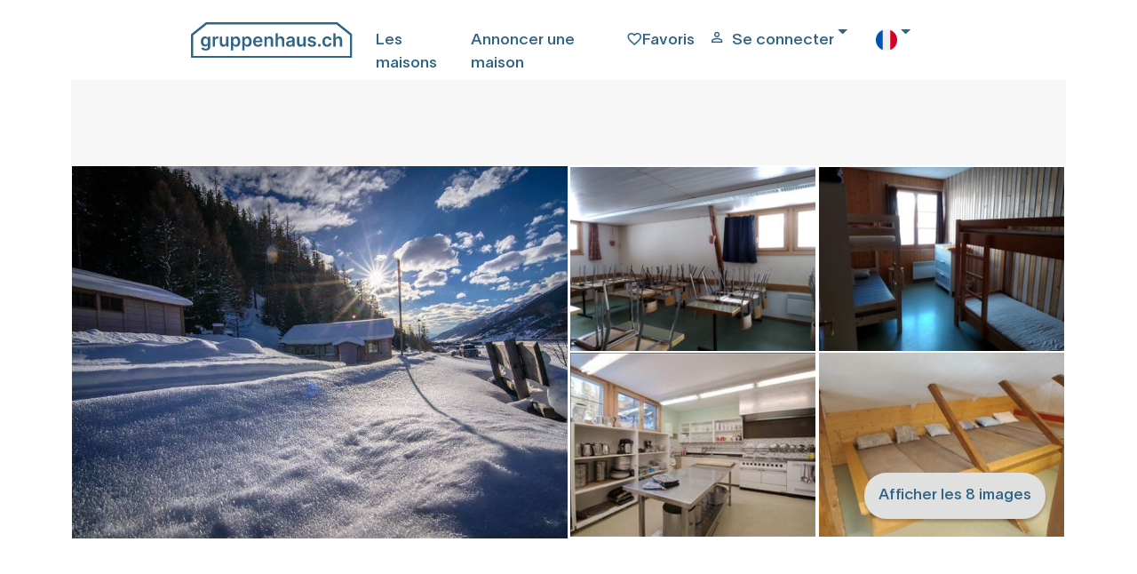

--- FILE ---
content_type: text/html; charset=utf-8
request_url: https://www.gruppenhaus.ch/fr/maison/maison_de_groupes/arche_noah/521
body_size: 13652
content:
<!DOCTYPE html><html lang=fr><head><meta name=viewport content="width=device-width, initial-scale=1.0"><meta http-equiv=content-type content=text/html charset=utf-8><meta name=robots content="index, follow"><link rel=preload href=/fonts/gruppenhaus-icons.ttf?xjcpzy as=font type=font/ttf crossorigin><link rel=preload href=/fonts/Lausanne-800.woff2 as=font type=font/woff2 crossorigin><link rel=preload href=/fonts/Lausanne-700.woff2 as=font type=font/woff2 crossorigin><link rel=preload href=/fonts/Lausanne-600.woff2 as=font type=font/woff2 crossorigin><link rel=preload href=/fonts/Lausanne-500.woff2 as=font type=font/woff2 crossorigin><link rel=preload href=/fonts/Lausanne-300.woff2 as=font type=font/woff2 crossorigin><link rel=preload href=/fonts/Lausanne-300Italic.woff2 as=font type=font/woff2 crossorigin><link rel=apple-touch-icon sizes=180x180 href=/apple-touch-icon.png><link rel=manifest href=/manifest.webmanifest><link rel=alternate hreflang=de href=https://www.gruppenhaus.ch/de/haus/gruppenhaus/arche_noah/521><link rel=alternate hreflang=fr href=https://www.gruppenhaus.ch/fr/maison/maison_de_groupes/arche_noah/521><link rel=alternate hreflang=en href=https://www.gruppenhaus.ch/en/house/group_accommodation/arche_noah/521><link rel=canonical hreflang=fr href=https://www.gruppenhaus.ch/fr/maison/maison_de_groupes/arche_noah/521><title>Maison de groupes Arche Noah, Oberwald, Suisse</title><meta name=keywords content="Maison de groupes Arche Noah,Oberwald,Suisse"><meta name=description content="La maison est située à la lisière de la forêt dans la partie est du village, à quelques minutes à pied du centre"><link rel=icon type=image/x-icon href=/images/Icons/favicon.ico><meta name=google-site-verification content=PBn_0AEzEhVNBYuKDG5PnaTT-b-8lGWUbXvXEJaqpRQ><meta name=verify-v1 content="wmT/USfJ2d60ZrCdT6f0ws99XQ+e0HRBQYSScnYujUc="><script>document.addEventListener('visibilitychange',function(ev){if(document.visibilityState==='visible'){updateFavMenu('5');}});window.addEventListener("load",function(){updateFavMenu('5')});window.addEventListener("load",function(){updateSearchBox('5','SmallHeader')});</script><script>document.addEventListener('visibilitychange',function(ev){if(document.visibilityState==='visible'){updateLastVisited('5',521);}});window.addEventListener("load",function(){updateLastVisited('5',521)});</script><link rel=stylesheet href="/lib/swiper/swiper-bundle.min.css?v=VKTOFh4rb_lZu9Rktyy6vmg79KTu_kFrOTgSWFLJmOU"><link rel=stylesheet href="/lib/bootstrap-slider/css/bootstrap-slider.min.css?v=lqhgI_DR-R-Tp-u5QlmEkloSWMs2jra2XYV0NM0nu8U"><link rel=stylesheet href="/lib/fancyBox/jquery.fancybox.min.css?v=Vzbj7sDDS_woiFS3uNKo8eIuni59rjyNGtXfstRzStA"><link rel=stylesheet href="/css/site.min.css?v=KsUBmC863and54QMtNSxXB2sEAfQ3UUp29SFYbpdBxk"><script src="/lib/jQuery/jquery.min.js?v=_JqT3SQfawRcv_BIHPThkBvs0OEvtFFmqPF_lYI_Cxo"></script><script src="/lib/bootstrap-slider/bootstrap-slider.min.js?v=8VbJDPttkSKrdS3-sy6jiz6f1pu-ncMbcV5nnLN_suU"></script><script src="/lib/swiper/swiper-bundle.min.js?v=W1EevMnQZKpkTdbA7fyzCVlU8ZMk-xDZoU-kfQHd70M"></script><body><script>window.uetq=window.uetq||[];window.uetq.push('consent','default',{'ad_storage':'denied'});</script><div id=wrap><div class="container-fluid bg-snow"><div class="row header header-blue"><div class="maxWidthRow sliderMaxWidth"><div class="row pb-2"><div class="col pl-0 pull-left" style=max-width:200px><a href=https://www.gruppenhaus.ch/fr><div class="logo order-1"></div></a></div><div class="col d-flex p-2 justify-content-end"><i class="gh-icon gh-menu d-block d-lg-none order-5" data-toggle=modal data-target=#mobilmenu></i> <a href=https://www.gruppenhaus.ch/fr/les_maisons class="pr-3 d-none d-lg-block">Les maisons</a> <a href=https://www.gruppenhaus.ch/fr/annoncer_une_maison class="pr-3 d-none d-lg-block">Annoncer une maison</a><div class="col-auto pl-0 pr-3 d-flex order-3"><a href=https://www.gruppenhaus.ch/fr/mes_favoris><div id=favMenu2><i class="gh-icon gh-favorite_border"></i><span class="d-none d-lg-inline">Favoris</span></div></a></div><div class="dropdown pr-3 d-flex order-4"><a class="pr-3 d-flex order-4 dropdown-toggle" href=# id=loginDropdown role=button data-toggle=dropdown aria-haspopup=true aria-expanded=false> <i class="gh-icon gh-person_outline"></i><span class="pl-2 d-none d-lg-block">Se connecter</span> </a><div class="dropdown-menu dropdown-menu-right" aria-labelledby=loginDropdown><a class="dropdown-item header-menu" href="https://www.gruppenhaus.ch/fr/login?type=k">Connexion client</a><div class=dropdown-divider></div><a class="dropdown-item header-menu" href=https://www.gruppenhaus.ch/propertymanagement> Administrateur de la maison</a></div></div><div class="dropdown pr-3 d-none d-lg-block order-6"><a class="pr-3 d-flex order-4 dropdown-toggle" href=# id=languageButton role=button data-toggle=dropdown aria-haspopup=true aria-expanded=false> <img src=/images/Icons/flag_fr.svg alt=français> </a><div class="dropdown-menu dropdown-menu-right" aria-labelledby=languageButton><a class="dropdown-item header-menu" href="https://www.gruppenhaus.ch/Culture/Set?culture=de-CH&amp;redirectUri=%2fde%2fhaus%2fgruppenhaus%2farche_noah%2f521"> <img src=/images/Icons/flag_de.svg class=pr-3 alt=allemand> allemand </a> <a class="dropdown-item header-menu" href="https://www.gruppenhaus.ch/Culture/Set?culture=en-GB&amp;redirectUri=%2fen%2fhouse%2fgroup_accommodation%2farche_noah%2f521"> <img src=/images/Icons/flag_en.svg class=pr-3 alt=anglais> anglais </a></div></div></div></div><div class="modal modalmenu" tabindex=-1 role=dialog id=mobilmenu><div class="modal-dialog modalmenu" role=document><div class=modal-content><div class="modal-header modalmenu"><button type=button class=close data-dismiss=modal aria-label=Close> <span aria-hidden=true> <i class="gh-clear font-blue font-weight-bold"></i> </span> </button></div><div class="modal-body modalmenu"><a href=https://www.gruppenhaus.ch/fr/mes_favoris><div class=d-flex><div id=favMenu1 class=float-left><i class="gh-icon float-left gh-favorite_border font-blue"></i><span class="pl-2 font-blue float-right">Favoris</span></div></div></a><div class="dropdown pr-3 d-flex"><a class="pr-3 dropdown-toggle" href=# id=loginDropdownMobile role=button data-toggle=dropdown aria-haspopup=true aria-expanded=false> <i class="gh-icon gh-person_outline font-blue"></i><span class="pl-2 font-blue">Se connecter</span> </a><div class="dropdown-menu dropdown-menu-right" aria-labelledby=loginDropdownMobile><a class="dropdown-item header-menu" href="https://www.gruppenhaus.ch/fr/login?type=k">Connexion client</a><div class=dropdown-divider></div><a class="dropdown-item header-menu" href=https://www.gruppenhaus.ch/propertymanagement> Administrateur de la maison</a></div></div><hr class=w-100><a href=https://www.gruppenhaus.ch/fr/qui_sommes_nous><div class=d-flex><span class=font-blue>Nous concernant</span></div></a> <a href=https://www.gruppenhaus.ch/fr/commander_la_newsletter><div class=d-flex><span class=font-blue>Commander la newsletter</span></div></a><hr class=w-100><a href=https://www.gruppenhaus.ch/fr/annoncer_une_maison><div class=d-flex><span class=font-blue>Annoncer une maison</span></div></a><hr class=w-100><div class=dropdown><span class=dropdown-toggle type=button id=mobilLanguageButton data-toggle=dropdown aria-haspopup=true aria-expanded=false> <span class=font-blue> <img src=/images/Icons/flag_fr.svg class=pr-3 alt=français> fran&#xE7;ais </span> </span><div class="dropdown-menu dropdown-menu-right" aria-labelledby=mobilLanguageButton><a class=dropdown-item href="https://www.gruppenhaus.ch/Culture/Set?culture=de-CH&amp;redirectUri=/de"> <img src=/images/Icons/flag_de.svg class=pr-3 alt=allemand> allemand </a> <a class=dropdown-item href="https://www.gruppenhaus.ch/Culture/Set?culture=en-GB&amp;redirectUri=/en"> <img src=/images/Icons/flag_en.svg class=pr-3 alt=anglais> anglais </a></div></div></div><div class="modal-footer modalmenu"></div></div></div></div></div></div><div class=body-content><input id=RedirectTo name=RedirectTo type=hidden value=https://www.gruppenhaus.ch/fr/nocookies><link href=/lib/bootstrap4-toggle/bootstrap4-toggle.min.css rel=stylesheet><script src=/lib/bootstrap4-toggle/bootstrap4-toggle.min.js></script><script>$(window).on('load',function(){$('#cookieConsent').modal('show').modal({backdrop:'static'});});</script><div class="modal fade show" id=cookieConsent tabindex=-1 role=dialog aria-labelledby=cookieConsentLabel aria-hidden=true><div class="modal-dialog modal-lg modal-dialog-centered" role=document><div class=modal-content><div class="modal-header h-100"><img class=consent-img src=/images/logo/gruppenhaus-logo-large.png alt="gruppenhaus.ch Logo"></div><div class="modal-body h-100"><h3 style=margin-bottom:2rem;font-weight:bold>Notre site web utilise des cookies</h3><h4 style=margin-bottom:3rem;font-weight:lighter>En utilisant le site web, tu acceptes l'utilisation de cookies.</h4><div class=row><div class="col-6 px-0">Cookies essentiels</div><div class=col-6 style=text-align:right;cursor:not-allowed><input id=essential type=checkbox checked data-toggle=toggle data-on="  autorisé" data-off="  non autorisé" data-onstyle=light data-offstyle=warning data-size=lg data-style=essential data-width=200 disabled><style>.toggle.essential,.toggle-on.essential,.toggle-off.essential{border-radius:20rem;max-height:2.8rem!important}.toggle.essential .toggle-handle{border-radius:20rem}</style></div></div><div class=collapse id=collapseAnalytics><hr class=w-100><div class=row><div class="col-6 px-0">Cookies analytiques</div><div class=col-6 style=text-align:right><input id=analytics type=checkbox checked data-toggle=toggle data-on="  autorisé" data-off="  non autorisé" data-onstyle=primary data-offstyle=warning data-size=lg data-style=analytics data-width=200><style>.toggle.analytics,.toggle-on.analytics,.toggle-off.analytics{border-radius:20rem;max-height:2.8rem!important}.toggle.analytics .toggle-handle{border-radius:20rem}</style></div></div></div></div><div class=modal-footer><button class="btn btn-ghost mt-auto waves-effect waves-light h-50 mx-auto" style=font-weight:200;color:#bababa type=button data-toggle=collapse data-target=#collapseAnalytics aria-expanded=false aria-controls=collapseAnalytics> adapter la sélection </button> <button type=button class="btn h-50 mx-auto btn-primary waves-effect waves-light" autofocus data-dismiss=alert aria-label=Close data-cookie-string=".AspNet.Consent=yes; expires=Fri, 29 Jan 2027 00:18:56 GMT; path=/; secure; samesite=none"> Confirmer la sélection </button></div></div></div></div><script>(function(){var button=document.querySelector("#cookieConsent button[data-cookie-string]");button.addEventListener("click",function(event){document.cookie=button.dataset.cookieString;if(document.getElementById("analytics").checked)
{var d=new Date();var hour=720;d.setTime(d.getTime()+(hour*60*60*1000));var cookieExpireDate="expires="+d.toString();document.cookie='.AspNet.ConsentAanalytics'+"="+'yes'+"; "+cookieExpireDate;}
$.ajax({type:"GET",url:"/"+document.getElementsByTagName("html")[0].getAttribute("lang")+"/TrackConsent",dataType:"html",headers:{RequestVerificationToken:$('input:hidden[name="__RequestVerificationToken"]').val()},data:{acceptedConsent:document.getElementById("analytics").checked},});$('#cookieConsent').modal('hide');},false);})();</script><style>.modal-dialog .modal-content{max-height:calc(100vh - 28px);overflow:scroll;overflow-x:hidden;border:3px;border-radius:0.5rem;box-shadow:0 5px 11px 0 rgb(0 0 0 / 18%),0 4px 15px 0 rgb(0 0 0 / 15%);-ms-overflow-style:none;scrollbar-width:none}.modal-dialog .modal-content::-webkit-scrollbar{display:none}.consent-img{margin:2rem auto;top:0;left:0;right:0;bottom:0}</style><div class=maxWidthRow><div class="row searchbox bg-mist pl-0 pr-0"><div id=searchBoxForm></div></div><div class="row d-block d-sm-none"><div class="swiper-photo swiper"><div class=swiper-wrapper><div class="swiper-slide slide-photo"><img loading=lazy class="img-fluid swiper-lazy w-100" src=/images/haus/521/Gruppenhaus-Arche-Noah-Aussenansicht-Winter.jpg alt="Maison de groupes Arche Noah"><div class=swiper-lazy-preloader></div></div><div class="swiper-slide slide-photo"><img loading=lazy class="img-fluid swiper-lazy w-100" src=/images/haus/521/Gruppenhaus-Arche-Noah-Essraum.jpg alt="Maison de groupes Arche Noah"><div class=swiper-lazy-preloader></div></div><div class="swiper-slide slide-photo"><img loading=lazy class="img-fluid swiper-lazy w-100" src=/images/haus/521/mittel_Küche_ArcheNoah_Oberwald.jpg alt="Maison de groupes Arche Noah"><div class=swiper-lazy-preloader></div></div><div class="swiper-slide slide-photo"><img loading=lazy class="img-fluid swiper-lazy w-100" src=/images/haus/521/Gruppenhaus-Arche-Noah-Vierbettzimmer.jpg alt="Maison de groupes Arche Noah"><div class=swiper-lazy-preloader></div></div><div class="swiper-slide slide-photo"><img loading=lazy class="img-fluid swiper-lazy w-100" src=/images/haus/521/Gruppenhaus-Arche-Noah-Massenlager-1.jpg alt="Maison de groupes Arche Noah"><div class=swiper-lazy-preloader></div></div><div class="swiper-slide slide-photo"><img loading=lazy class="img-fluid swiper-lazy w-100" src=/images/haus/521/Gruppenhaus-Arche-Noah-Massenlager-2.jpg alt="Maison de groupes Arche Noah"><div class=swiper-lazy-preloader></div></div><div class="swiper-slide slide-photo"><img loading=lazy class="img-fluid swiper-lazy w-100" src=/images/haus/521/Gruppenhaus-Arche-Noah-Waschraum.jpg alt="Maison de groupes Arche Noah"><div class=swiper-lazy-preloader></div></div><div class="swiper-slide slide-photo"><img loading=lazy class="img-fluid swiper-lazy w-100" src=/images/haus/521/Gruppenhaus-Arche-Noah-Schlafhaus-Esshaus.jpg alt="Maison de groupes Arche Noah"><div class=swiper-lazy-preloader></div></div></div><div class="swiper-pagination pagination-photo"></div></div></div><div class="d-none d-sm-flex justify-content-center"><div class="row haus-fotolib gallery text-center"><div class=col-6><a data-fancybox=group rel=gallery1 data-caption="Maison de groupes Arche Noah" href=/images/haus/521/Gruppenhaus-Arche-Noah-Aussenansicht-Winter.jpg> <img class="img-fluid img-house" alt="Maison de groupes Arche Noah" src=/images/haus/521/Gruppenhaus-Arche-Noah-Aussenansicht-Winter.jpg> </a></div><div class=col-3><div class="row h-50"><div class=col><a data-fancybox=group rel=gallery1 data-caption="La salle à manger et le salon" href=/images/haus/521/Gruppenhaus-Arche-Noah-Essraum.jpg> <img class="img-fluid small" alt="Maison de groupes Arche Noah" src=/images/haus/521/Thumb/Gruppenhaus-Arche-Noah-Essraum.jpg> </a></div></div><div class="row h-50"><div class=col><a data-fancybox=group rel=gallery1 data-caption="La cuisine est équipée de façon fonctionnelle." href=/images/haus/521/mittel_Küche_ArcheNoah_Oberwald.jpg> <img class="img-fluid small" alt="Maison de groupes Arche Noah" src=/images/haus/521/Thumb/mittel_Küche_ArcheNoah_Oberwald.jpg> </a></div></div></div><div class=col-3><div class="row h-50"><div class=col><a data-fancybox=group rel=gallery1 data-caption="L´une des chambres" href=/images/haus/521/Gruppenhaus-Arche-Noah-Vierbettzimmer.jpg> <img class="img-fluid small" alt="Maison de groupes Arche Noah" src=/images/haus/521/Thumb/Gruppenhaus-Arche-Noah-Vierbettzimmer.jpg> </a></div></div><div class="row h-50"><div class=col><a data-fancybox=group rel=gallery1 data-caption="Un des camps de masse" href=/images/haus/521/Gruppenhaus-Arche-Noah-Massenlager-1.jpg> <img class="img-fluid small" alt="Maison de groupes Arche Noah" src=/images/haus/521/Thumb/Gruppenhaus-Arche-Noah-Massenlager-1.jpg> </a> <button data-fancybox-trigger=group href=javascript:; class="btn btn-light fotolib-button mt-auto">Afficher les 8 images</button></div></div></div><div class=col hidden><a rel=gallery1 data-fancybox=group data-caption="" href=/images/haus/521/Gruppenhaus-Arche-Noah-Massenlager-2.jpg> <img class="img-fluid small lazy" alt="Maison de groupes Arche Noah" data-src=/images/haus/521/Gruppenhaus-Arche-Noah-Massenlager-2.jpg> </a></div><div class=col hidden><a rel=gallery1 data-fancybox=group data-caption="Une des salles d'eau" href=/images/haus/521/Gruppenhaus-Arche-Noah-Waschraum.jpg> <img class="img-fluid small lazy" alt="Maison de groupes Arche Noah" data-src=/images/haus/521/Gruppenhaus-Arche-Noah-Waschraum.jpg> </a></div><div class=col hidden><a rel=gallery1 data-fancybox=group data-caption="La maison pour dormir et manger" href=/images/haus/521/Gruppenhaus-Arche-Noah-Schlafhaus-Esshaus.jpg> <img class="img-fluid small lazy" alt="Maison de groupes Arche Noah" data-src=/images/haus/521/Gruppenhaus-Arche-Noah-Schlafhaus-Esshaus.jpg> </a></div></div></div><input type=hidden id=isFavorite value=false><div class="haus-menu invisible"><a class="haus-anchor pr-2" href=#top>Aperçu</a> <a class="haus-anchor pr-2" href=#details>Détails</a> <a class="haus-anchor pr-2" href=#aktivities>Activités</a> <a class="haus-anchor pr-2" href=#costs>Frais</a> <a class="haus-anchor pr-2" href=#occupancy>Disponibilité</a> <a class="haus-anchor pr-2" href=#standort>Emplacement</a> <a class="haus-anchor pr-2" href=#erreichbarkeit>Accessibilité</a> <a class="haus-anchor pr-2" href=#feedback>Commentaires</a> <button class="btn btn-light float-right ml-2 mt-0 mb-0 d-none d-sm-block" onclick="updateFav(521,'EnHouse');updateBtnText(this)"> <i id=iFav1 class="favIcon gh-icon gh-favorite_border"></i><span class=font-blue id=vFav1>sauver</span> </button> <button type=button class="btn btn-light float-right d-none d-sm-block mt-0 mb-0" data-toggle=modal data-target=#recommendModal> <i class="gh-icon gh-share"></i>Teilen </button> <button class="haus-menu-button left position-fixed d-block d-sm-none" onclick="updateFav(521,'EnHouse')"> <i id=iFavS class="favIcon gh-icon gh-favorite_border"></i> </button> <button class="haus-menu-button position-fixed d-block d-sm-none" data-toggle=modal data-target=#recommendModal> <i class="gh-icon gh-share"></i> </button> <button id=gradiator-button class="haus-menu-button gradiator position-fixed d-block d-sm-none"> </button> }</div><div class="modal fade" id=recommendModal tabindex=-1 role=dialog aria-labelledby=recommendModalLabel aria-hidden=true><div class="modal-dialog modal-xl" role=document><div class=modal-content><div class=modal-header><button type=button class=close data-dismiss=modal aria-label=Close> <span aria-hidden=true>&times;</span> </button></div><div class=modal-body id=recommendForm><div class="bg-snow px-5"><div class="row feature-row"><div class="col pl-0"><span class=h1>Recommander</span></div><div class=row><div class="col pt-5 pb-3 pl-0"><span class="h3 font-weight-bold">Destinataire</span><p class=pt-3>Envoie à tes amis une recommandation avec les données les plus importantes et un lien direct. Tu faciliteras ainsi l'évaluation commune.</div></div><div class=row><div class="md-form ui category w-100"><div class="ui icon input bg-white w-100"><input class="prompt w-75" type=text name=fReceiverName id=fReceiverName> <label for=fReceiverName>Nom du destinataire *</label></div><div class="row invisible"><div class="error small">Le nom du destinataire doit être rempli</div></div></div></div><div class=row><div class="md-form ui category w-100"><div class="ui icon input bg-white w-100"><input class="prompt w-75" type=text name=fReceiverEmail id=fReceiverEmail> <label for=fReceiverEmail>E-mail du destinataire *</label></div><div class="row invisible"><div class="error small">L'adresse électronique du destinataire doit être complétée</div></div></div></div><div class=row><div class="col pb-3 pl-0"><span class="h3 font-weight-bold">Envoyé par</span></div></div><div class=row><div class="md-form ui category w-100"><div class="ui icon input bg-white w-100"><input class="prompt w-75" type=text name=fSenderName id=fSenderName> <label for=fSenderName>Nom de l'expéditeur *</label></div><div class="row invisible"><div class="error small">Le nom de l'expéditeur doit être rempli</div></div></div></div><div class=row><div class="md-form ui category w-100"><div class="ui icon input bg-white w-100"><input class="prompt w-75" type=text name=fSenderEmail id=fSenderEmail> <label for=fSenderEmail>E-mail de l'expéditeur *</label></div><div class="row invisible"><div class="error small">L'adresse électronique de l'expéditeur doit être complétée</div></div></div></div><div class="row pt-3 pl-0"><div class="form-check pb-3 pl-0"><input type=checkbox class=form-check-input name=fSendCopy id=fSendCopy> <label class="form-check-label font-weight-bold" for=fSendCopy>Envoyer une copie de la recommandation pour la maison à l'expéditeur</label></div></div><div class="md-form w-100 pt-3 pb-3"><textarea id=fMitteilung data-adaptheight rows=3 cols=40 class="md-textarea form-control bg-white" style=min-height:7rem></textarea> <label for=fMitteilung>Message</label> <small id=fMitteilungHelp class="form-text text-muted pl-3"> Optional </small></div><div class="modal-footer pt-5 pl-0" style=border:none><button type=button class="btn btn-primary" id=sendRecommendation onclick=submitRecommendation(0)>Envoyer la recommandation</button></div></div></div><script>function submitRecommendation(hausId){document.getElementById("sendRecommendation").classList.add("disabled");$('#sendRecommendation').html('<span class="spinner-border spinner-border-sm" style="color:#fff;" role="status"></span><span class="pl-3" style="color:#fff;">S&#x27;il te pla&#xEE;t, attends.....</span>');sendRecommendation(hausId);}</script></div></div></div></div><script>var left=0;$('#gradiator-button').click(function(){$('.haus-menu').animate({scrollLeft:left+=200},1000);});$(document).ready(function(){var menu=$('.haus-menu');var origOffsetY=menu.offset().top;if(window.location.hash.length>0){menu.addClass('sticky');menu.addClass('visible').removeClass('invisible');$('.haus-content').addClass('haus-menu-padding');}
function scroll(){if($(window).scrollTop()>=origOffsetY){menu.addClass('sticky');menu.addClass('visible').removeClass('invisible');$('.haus-content').addClass('haus-menu-padding');}else{menu.removeClass('sticky');menu.removeClass('visible').addClass('invisible');$('.haus-content').removeClass('haus-menu-padding');}}
document.onscroll=scroll;});</script><div class="row haus-content"><div class="col col-sm-7 px-0"><div class=row><div class="col col-md-7 bg-snow"><h1 class=h2>Maison de groupes Arche Noah</h1><span>Oberwald, Valais, Suisse, 1400m</span><br> <span class=font-weight-bold>50 lits, d&#xE8;s CHF 11.70</span></div><div class="col-5 d-none d-sm-block pull-right"><a href="/SecureDocuments/HouseBrochure?houseId=521" target=_blank rel=nofollow> <button class="btn btn-light float-right"> <i id=iPrint class="gh-icon gh-print" title="Brochure à imprimer"></i> </button> </a> <button type=button class="btn btn-light ml-2 float-right" data-toggle=modal data-target=#recommendModal title=Partager> <i class="gh-icon gh-share"></i> </button> <button class="btn btn-light float-right" onclick="updateFav(521,'EnHouse');updateBtnText(this)" title="Enregistrer comme favori"> <i id=iFav2 class="favIcon gh-icon gh-favorite_border"></i><span class=font-blue id=vFav2></span> </button></div></div><div class="row d-block d-sm-none"><hr class=w-100adjust><div class="col pb-2"><button class="btn btn-light mr-2" onclick="updateFav(521,'EnHouse');updateBtnText(this)" title="Enregistrer comme favori"> <i id=iFav3 class="favIcon gh-icon gh-favorite_border"></i><span class=font-blue id=vFav3></span> </button> <button type=button type=button class="btn btn-light" data-toggle=modal data-target=#recommendModal title=Partager> <i class="gh-icon gh-share"></i> </button> <a href="/SecureDocuments/HouseBrochure?houseId=521" target=_blank rel=nofollow> <button class="btn btn-light" title="Brochure à imprimer"> <i id=iPrint1 class="gh-icon gh-print"></i> </button> </a></div></div><hr class=w-100adjust><div class="row pb-3"><div class=col-1><i class="gh-icon gh-local_dining"></i></div><div class=col-11>gestion autonome</div></div><div class=row><div class="col-1 pb-3"><i class="gh-icon gh-terrain"></i></div><div class="col-5 pb-3">en montagne</div><div class="col-1 pb-3"><i class="gh-icon gh-directions_walk"></i></div><div class="col-5 pb-3">achats &#xE0; pied</div><div class="col-1 pb-3"><i class="gh-icon gh-wifi"></i></div><div class="col-5 pb-3">Internet/WLAN</div></div><hr class=w-100adjust><div class="row pb-5"><div class=col><p>La maison est située à la lisière de la forêt dans la partie est du village, à quelques minutes à pied du centre. La situation légèrement surélevée permet d'apprécier la vue magnifique sur la vallée de Conches et les montagnes environnantes. En hiver, la piste de ski de fond et le chemin de randonnée hivernale partent directement devant la maison - la vallée de Conches est considérée comme un paradis pour les skieurs de fond, les amateurs de raquettes et les randonneurs à ski. En été, un grand réseau de sentiers de randonnée et de pistes cyclables est à disposition. Le vaste terrain avec barbecue invite à jouer et à profiter de la vie.<br><br>La maison est adaptée aux groupes jusqu'à 50 personnes maximum.</div></div><div class=row id=details><div class=col><span class="h2 font-weight-bold">Détails</span></div></div><hr class=w-100adjust><div class=row><div class=col><h3>nombre de pièces</h3></div></div><div class=row><div class="col-12 col-md-4 pt-2"><span class="h5 font-weight-bold">répartition des chambres</span></div><div class="col-12 col-md-8 pt-2">Total 50 places pour dormir <br>1 chambre avec 2 lits <br>1 chambre avec 4 lits <br>1 chambre avec 6 lits <br>2 dortoirs avec 19 places pour dormir</div></div><div class=row><div class="col-12 col-md-4 pt-2"><span class="h5 font-weight-bold">literie</span></div><div class="col-12 col-md-8 pt-2">sacs de couchage - merci d'apporter<br>draps housses - merci d'apporter<br>oreillers - à disposition<br>taies d'oreiller - à disposition<br>duvets - disponible à un coût supplémentaire (maximum 5)<br>draps de lit - disponible à un coût supplémentaire (maximum 5)<br> <br>chaussons requis</div></div><div class=row><div class="col-12 col-md-4 pt-2"><span class="h5 font-weight-bold">locaux</span></div><div class="col-12 col-md-8 pt-2">1 salle à manger/salle de séjour<br>1 local à skis</div></div><div class="row pt-5"><div class=col><h3>aménagement</h3></div></div><div class=row><div class="col-12 col-md-4 pt-2"><span class="h5 font-weight-bold">cuisine équipée</span></div><div class="col-12 col-md-8 pt-2">Cuisinière électrique (avec 6 plaques)<br>2 Fours<br>1 Frigo<br>1 Congélateur<br> Vaisselle</div></div><hr class=w-100adjust><div class=row><div class="col-12 col-md-4 pt-2"><span class="h5 font-weight-bold">installations sanitaires</span></div><div class="col-12 col-md-8 pt-2">2 salles sanitaires<br>6 toilettes<br>2 douches en commun</div></div><hr class=w-100adjust><div class=row><div class="col-12 col-md-4 pt-2"><span class="h5 font-weight-bold">Équipement</span></div><div class="col-12 col-md-8 pt-2">Internet/WLAN<br> DVD<br> Patio<br> Barbecue</div></div><hr class=w-100adjust><div class=row id=aktivities><div class=col><span class="h2 font-weight-bold">Activités</span></div></div><div class=row><div class="col-12 col-md-4 pt-2"><b>cyclisme</b><br></div><div class="col-12 col-md-8 pt-2"></div></div><div class=row><div class="col-12 col-md-4 pt-2"><b>piscine en plein air</b><br></div><div class="col-12 col-md-8 pt-2">à Reckingen (11 km)</div></div><div class=row><div class="col-12 col-md-4 pt-2"><b>terrain de football</b><br></div><div class="col-12 col-md-8 pt-2">à Oberwald (5 minutes à pied)</div></div><div class=row><div class="col-12 col-md-4 pt-2"><b>piscine</b><br></div><div class="col-12 col-md-8 pt-2">à Fiesch (20 km)</div></div><div class=row><div class="col-12 col-md-4 pt-2"><b>cin&#xE9;ma</b><br></div><div class="col-12 col-md-8 pt-2">à Brig (40 km)</div></div><div class=row><div class="col-12 col-md-4 pt-2"><b>patinoire</b><br></div><div class="col-12 col-md-8 pt-2">à Visp (50 km)</div></div><div class=row><div class="col-12 col-md-4 pt-2"><b>ski de fond</b><br></div><div class="col-12 col-md-8 pt-2">à Oberwald - plus de 100 km de pistes de ski de fond classiques et de skating préparées dans la haute vallée d'Oberwald à Niederwald</div></div><div class=row><div class="col-12 col-md-4 pt-2"><b>mus&#xE9;e</b><br></div><div class="col-12 col-md-8 pt-2"></div></div><div class=row><div class="col-12 col-md-4 pt-2"><b>rafting</b><br></div><div class="col-12 col-md-8 pt-2"></div></div><div class=row><div class="col-12 col-md-4 pt-2"><b>restaurant</b><br></div><div class="col-12 col-md-8 pt-2">à Oberwald</div></div><div class=row><div class="col-12 col-md-4 pt-2"><b>luge</b><br></div><div class="col-12 col-md-8 pt-2"></div></div><div class=row><div class="col-12 col-md-4 pt-2"><b>faire de la raquette</b><br></div><div class="col-12 col-md-8 pt-2"></div></div><div class=row><div class="col-12 col-md-4 pt-2"><b>t&#xE9;l&#xE9;skis</b><br></div><div class="col-12 col-md-8 pt-2">à Münster-Geschinen - 2 lifts</div></div><div class=row><div class="col-12 col-md-4 pt-2"><b>skitours</b><br></div><div class="col-12 col-md-8 pt-2"></div></div><div class=row><div class="col-12 col-md-4 pt-2"><b>court de tennis</b><br></div><div class="col-12 col-md-8 pt-2">à Oberwald (5 minutes à pied)</div></div><div class=row><div class="col-12 col-md-4 pt-2"><b>randonn&#xE9;e</b><br></div><div class="col-12 col-md-8 pt-2"></div></div><div class=row><div class="col-12 col-md-4 pt-2"><b>autres</b><br></div><div class="col-12 col-md-8 pt-2">- marche nordique<br>- randonnées alpines<br>- canoë-kayak<br>- pêche<br>- randonnée d'hiver</div></div><hr class=w-100adjust><div class=row id=costs><div class=col><span class="h2 font-weight-bold">Frais</span></div></div><div class="row pb-2"><div class="offset-md-4 col-12 col-md-8 pt-2"><span class=font-italic> indications sous réserve de changement</span></div></div><div class="row pt-4"><div class=col-12><h3>Saison basse (à partir de mi-octobre, novembre, avril jusqu'à mi-mai)</h3></div></div><div class=row><div class="col-12 col-md-4 pt-2"><span class="h5 font-weight-bold">Groupes jusqu&#x27;&#xE0; 50 personnes</span></div><div class="col-12 col-md-8 pt-2">Les frais s'élèvent pour tout le logement à:<br>CHF 400.00 par nuit<br>En plus, il y a 4 nuits au prix de 3... ou 7 nuits au prix de 5.</div></div><div class="row pt-4"><div class=col-12><h3>Basse saison (Janvier, mars, à partir de mi-mai, juin, août, septembre à mi-octobre, décembre)</h3></div></div><div class=row><div class="col-12 col-md-4 pt-2"><span class="h5 font-weight-bold">Groupes jusqu&#x27;&#xE0; 50 personnes</span></div><div class="col-12 col-md-8 pt-2">Les frais s'élèvent pour tout le logement à : <br>CHF 450.00 par nuit<br>En plus, il y a 7 nuits au prix de 6.</div></div><div class="row pt-4"><div class=col-12><h3>Haute saison (Noël/Nouvel An, février, juillet)</h3></div></div><div class=row><div class="col-12 col-md-4 pt-2"><span class="h5 font-weight-bold">Groupes jusqu&#x27;&#xE0; 50 personnes</span></div><div class="col-12 col-md-8 pt-2">Les frais s'élèvent pour l'ensemble du logement à:<br>CHF 500.00 par nuit<br>En plus, il y a 7 nuits au prix de 6.</div></div><div class=row><div class="col-12 col-md-4 pt-2"><span class="h5 font-weight-bold">occupation minimale</span></div><div class="col-12 col-md-8 pt-2">Haute saison: 4 nuits<br>Basse/moyenne saison: 2 nuits<br>Les réservations de courts séjours (2-3 nuits) sont possibles au plus tôt 90 jours avant la date d'arrivée.</div></div><div class=row><div class="col-12 col-md-4 pt-2"><span class="h5 font-weight-bold">frais suppl&#xE9;mentaires</span></div><div class="col-12 col-md-8 pt-2">Frais annexes (taxes de séjour incluses): CHF 6.00 par personne de plus de 16 ans et par nuit, CHF 4.50 par personne de moins de 16 ans et par nuit. <br>Nettoyage de la maison: par le groupe ou CHF 400.00</div></div><hr class=w-100adjust><div class=row id=occupancy><div class=col-12><span class="h2 font-weight-bold">Occupation</span></div><div id=hausCalendar class=pb-6><div class="calendar w-100 pt-3"><div class="row calendar-header"><div class="col-2 d-flex justify-content-start"><i class="gh-icon gh-arrow_back mouse-pointer invisible" onclick=GetCalendar(521,-1,24,0,1,0)></i></div><div class="col-8 d-flex justify-content-center"><select class=mr-2 id=kalMonth onchange=GetCalendarByMonth(521,24,0,1,0)><option selected value=1>Janvier<option value=2>F&#xE9;vrier<option value=3>Mars<option value=4>Avril<option value=5>Mai<option value=6>Juin<option value=7>Juillet<option value=8>Ao&#xFB;t<option value=9>Septembre<option value=10>Octobre<option value=11>Novembre<option value=12>D&#xE9;cembre</select> <select id=kalYear onchange=GetCalendarByMonth(521,24,0,0,1)><option selected value=2026>2026<option value=2027>2027<option value=2028>2028</select></div><div class="col-2 d-flex justify-content-end pr-0"><i class="gh-icon gh-arrow_forward mouse-pointer" onclick=GetCalendar(521,1,24,0,1,0)></i></div></div><div class="row d-none d-sm-flex pt-3"><div class=col-6><div class="h4 font-weight-bold text-center">Janvier 2026</div></div><div class=col-6><div class="h4 font-weight-bold text-center">F&#xE9;vrier 2026</div></div></div><div class=calender-box><div class=row><div class="col col-sm-6 justify-content-center d-flex"><div class="calendar-woche d-none d-sm-flex">KW</div><div class=calendar-woche>Lun.</div><div class=calendar-woche>Mar.</div><div class=calendar-woche>Mer.</div><div class=calendar-woche>Jeu.</div><div class=calendar-woche>Ven.</div><div class=calendar-woche>Sam.</div><div class=calendar-woche>Dim.</div></div><div class="col col-sm-6 justify-content-center d-none d-sm-flex"><div class="calendar-woche d-none d-sm-flex">KW</div><div class=calendar-woche>Lun.</div><div class=calendar-woche>Mar.</div><div class=calendar-woche>Mer.</div><div class=calendar-woche>Jeu.</div><div class=calendar-woche>Ven.</div><div class=calendar-woche>Sam.</div><div class=calendar-woche>Dim.</div></div></div><div class=row><div class="col col-sm-6 d-flex p-0"><div class=row><div class="col-12 d-flex justify-content-center"><div class="calendar-woche d-none d-sm-flex">1</div><div class=calendar-tag-inaktiv>29</div><div class=calendar-tag-inaktiv>30</div><div class=calendar-tag-inaktiv>31</div><div class=calendar-tag-inaktiv>1</div><div class=calendar-tag-inaktiv>2</div><div class=calendar-tag-inaktiv>3</div><div class=calendar-tag-inaktiv>4</div></div><div class="col-12 d-flex justify-content-center"><div class="calendar-woche d-none d-sm-flex">2</div><div class=calendar-tag-inaktiv>5</div><div class=calendar-tag-inaktiv>6</div><div class=calendar-tag-inaktiv>7</div><div class=calendar-tag-inaktiv>8</div><div class=calendar-tag-inaktiv>9</div><div class=calendar-tag-inaktiv>10</div><div class=calendar-tag-inaktiv>11</div></div><div class="col-12 d-flex justify-content-center"><div class="calendar-woche d-none d-sm-flex">3</div><div class=calendar-tag-inaktiv>12</div><div class=calendar-tag-inaktiv>13</div><div class=calendar-tag-inaktiv>14</div><div class=calendar-tag-inaktiv>15</div><div class=calendar-tag-inaktiv>16</div><div class=calendar-tag-inaktiv>17</div><div class=calendar-tag-inaktiv>18</div></div><div class="col-12 d-flex justify-content-center"><div class="calendar-woche d-none d-sm-flex">4</div><div class=calendar-tag-inaktiv>19</div><div class=calendar-tag-inaktiv>20</div><div class=calendar-tag-inaktiv>21</div><div class=calendar-tag-inaktiv>22</div><div class=calendar-tag-inaktiv>23</div><div class=calendar-tag-inaktiv>24</div><div class=calendar-tag-inaktiv>25</div></div><div class="col-12 d-flex justify-content-center"><div class="calendar-woche d-none d-sm-flex">5</div><div class=calendar-tag-inaktiv>26</div><div class=calendar-tag-inaktiv>27</div><div class=calendar-tag-inaktiv>28</div><div class=calendar-tag-inaktiv>29</div><div class=calendar-tag-anreise>30</div><div class=calendar-tag-belegt>31</div><div class=calendar-tag-inaktiv>1</div></div><div class="col-12 d-flex justify-content-center"><div class="calendar-woche d-none d-sm-flex">6</div><div class=calendar-tag-inaktiv>2</div><div class=calendar-tag-inaktiv>3</div><div class=calendar-tag-inaktiv>4</div><div class=calendar-tag-inaktiv>5</div><div class=calendar-tag-inaktiv>6</div><div class=calendar-tag-inaktiv>7</div><div class=calendar-tag-inaktiv>8</div></div></div></div><div class="col col-sm-6 d-none d-sm-flex p-0"><div class=row><div class="col-12 d-flex justify-content-center"><div class="calendar-woche d-none d-sm-flex">5</div><div class=calendar-tag-inaktiv>26</div><div class=calendar-tag-inaktiv>27</div><div class=calendar-tag-inaktiv>28</div><div class=calendar-tag-inaktiv>29</div><div class=calendar-tag-inaktiv>30</div><div class=calendar-tag-inaktiv>31</div><div class=calendar-tag-belegt>1</div></div><div class="col-12 d-flex justify-content-center"><div class="calendar-woche d-none d-sm-flex">6</div><div class=calendar-tag-belegt>2</div><div class=calendar-tag-belegt>3</div><div class=calendar-tag-belegt>4</div><div class=calendar-tag-belegt>5</div><div class=calendar-tag-belegt>6</div><div class=calendar-tag-belegt>7</div><div class=calendar-tag-belegt>8</div></div><div class="col-12 d-flex justify-content-center"><div class="calendar-woche d-none d-sm-flex">7</div><div class=calendar-tag-belegt>9</div><div class=calendar-tag-belegt>10</div><div class=calendar-tag-belegt>11</div><div class=calendar-tag-belegt>12</div><div class=calendar-tag-belegt>13</div><div class=calendar-tag-belegt>14</div><div class=calendar-tag-belegt>15</div></div><div class="col-12 d-flex justify-content-center"><div class="calendar-woche d-none d-sm-flex">8</div><div class=calendar-tag-belegt>16</div><div class=calendar-tag-belegt>17</div><div class=calendar-tag-belegt>18</div><div class=calendar-tag-belegt>19</div><div class=calendar-tag-belegt>20</div><div class=calendar-tag-abreise>21</div><div class=calendar-tag-frei>22</div></div><div class="col-12 d-flex justify-content-center"><div class="calendar-woche d-none d-sm-flex">9</div><div class=calendar-tag-frei>23</div><div class=calendar-tag-frei>24</div><div class=calendar-tag-frei>25</div><div class=calendar-tag-frei>26</div><div class=calendar-tag-frei>27</div><div class=calendar-tag-frei>28</div><div class=calendar-tag-inaktiv>1</div></div><div class="col-12 d-flex justify-content-center"><div class="calendar-woche d-none d-sm-flex">10</div><div class=calendar-tag-inaktiv>2</div><div class=calendar-tag-inaktiv>3</div><div class=calendar-tag-inaktiv>4</div><div class=calendar-tag-inaktiv>5</div><div class=calendar-tag-inaktiv>6</div><div class=calendar-tag-inaktiv>7</div><div class=calendar-tag-inaktiv>8</div></div></div></div></div></div></div><div class="accordion mb-4" id=calendarlegende><div class=card><div class="card-header py-1" id=hLegende><button class="btn btn-link p-0 m-0" type=button data-toggle=collapse data-target=#collapseLegende aria-expanded=true aria-controls=collapseLegende><h2 class=mb-0><b>légende:</b></h2></button></div><div id=collapseLegende class=collapse aria-labelledby=hLegende data-parent=#calendarlegende><div class=card-body><div class=row><div class="col-4 col-md-1 col-sm-2"><div class=calendar-tag-anreise></div></div><div class="col-8 col-md-3 col-sm-4 align-content-center">jour d'arrivée</div><div class="col-4 col-md-1 col-sm-2"><div class=calendar-tag-belegt></div></div><div class="col-8 col-md-3 col-sm-4 align-content-center">occupé</div><div class="col-4 col-md-1 col-sm-2"><div class=calendar-tag-abreise></div></div><div class="col-8 col-md-3 col-sm-4 align-content-center">jour du départ</div><div class="col-4 col-md-1 col-sm-2"><div class=calendar-tag-teilbelegt></div></div><div class="col-8 col-md-3 col-sm-4 align-content-center">partiellement occupé</div><div class="col-4 col-md-1 col-sm-2"><div class=calendar-tag-geschlossen></div></div><div class="col-8 col-md-3 col-sm-4 align-content-center">fermé</div><div class="col-4 col-md-1 col-sm-2"><div class=calendar-tag-frei></div></div><div class="col-8 col-md-3 col-sm-4 align-content-center">sur demande</div></div></div></div></div></div></div></div><div class=row id=standort><div class=col><span class="h2 font-weight-bold">Emplacement</span></div></div><div class=row><div class="col-12 col-md-4 pt-2"><span class="h5 font-weight-bold">emplacement de l’hébergement</span></div><div class="col-12 col-md-8 pt-2">- en montagne<br> - achats à pied<br> - Accès à la maison tout l’année<br></div></div><div class=row id=erreichbarkeit><div class=col><span class="h2 font-weight-bold">Accessibilité</span></div></div><div class=row><div class="col-12 col-md-4 pt-2"><span class="h5 font-weight-bold">transports publics</span></div><div class="col-12 col-md-8 pt-2">en train à Oberwald - 15 minutes à pied à la maison <br>en bus postal à Oberwald - 10 minutes à pied à la maison<br></div></div><div class=row><div class="col-12 col-md-4 pt-2"><span class="h5 font-weight-bold">voiture/bus</span></div><div class="col-12 col-md-8 pt-2">en voiture - accès jusqu'à la maison - 8 places de parc directement à la maison <br>en autocar - accès jusqu'à la maison - 300 m à la maison<br></div></div><hr class=w-100adjust><div class=row><div class="col-12 pt-3 px-0 px-md-3"><div class=mapAlt id=mapAlt><img src=/images/mapMarkerAlt.png alt=MapMarker><div class=mapAltForm><p>En chargeant la carte, tu acceptes la déclaration de confidentialité de Google.<br> <a href="https://policies.google.com/privacy?hl=fr" target=_blank rel="nofollow noopener noreferrer">en savoir plus</a><p><button class="btn btn-primary" id=mapAltButton onclick=https:>Charger la carte</button><p><input type=checkbox class=form-check-input checked id=fGoolgeMaps> <label class=form-check-label for=fGoolgeMaps>Toujours charger Google Maps</label></div></div><script>(function(){var button=document.querySelector("#mapAltButton");var d=new Date();var hour=720;d.setTime(d.getTime()+(hour*60*60*1000));var cookieExpireDate="expires="+d.toString();button.addEventListener("click",function(event){document.cookie='.AspNet.ConsentGoogleMaps'+"="+'yes'+"; "+cookieExpireDate+"; path=/";if(document.getElementById("fGoolgeMaps").checked)
{document.cookie='.AspNet.ConsentGoogleMapsAlways'+"="+'yes'+"; "+cookieExpireDate+"; path=/";}
location.reload();},false);})();</script></div></div><hr class=w-100adjust><div class="row pt-5 pb-2"><div class="col pl-0 pr-0"><div class=row id=feedback><div class=col><span class="h2 font-weight-bold"> 1 Evaluation * (5,0<i class="gh-icon gh-star gh-x15 font-black"></i> ) </span></div></div><div class="swiper-feedback swiper"><div class="swiper-wrapper swiper-feedback"><div class="swiper-slide slide-feedback"><div class="row slide-feedback" style=width:100%><div class="col float-left"><span class=h5>Lisa H</span></div><div class="col float-right"><span class=float-right> <i class="gh-icon gh-star font-black"></i> <i class="gh-icon gh-star font-black"></i> <i class="gh-icon gh-star font-black"></i> <i class="gh-icon gh-star font-black"></i> <i class="gh-icon gh-star font-black"></i> </span></div></div><div class=row><div class="col pt-2 pb-2"><span class=font-stone>Séjour avec 38 personnes en avril &bull; Publié sur 24/04/2025</span></div></div><div class=row><div class=col style=min-height:6rem><span>Wir hatten einen wahnsinnig sch&#xF6;nen Aufenthalt im Gruppenhaus Arche Noah! Ich habe noch nie eine so nette Hausverwaltung wie Roli und Baba kennengelernt. Sie haben uns mit allem unterst&#xFC;tzt, mit der Anreise, bei Fragen und auch bei der Hausabnahme entgegneten sie uns mit einer so ber&#xFC;hrenden Freundlichkeit!&#xA;Wir kommen gerne wieder! Danke euch!</span></div></div><hr class=w-100adjust></div></div></div></div></div></div><div class="d-none d-sm-block col-5 pull-right"><div class="inquiry-box pt-5 pb-3"><div class="col pb-3"><span class=h4>Renseigne-toi maintenant sans obligation</span></div><form id=inquiryForm action=https://www.gruppenhaus.ch/fr/formulaire_de_demande/maison_de_groupes/arche_noah/521><div class="col pb-2"><div class="md-form input-with-post-icon ui category"><div class="ui icon input w-100"><input class="fDateRangeAnfrage form-control" type=text id=fDateRangeAnfrage autocomplete=off> <i class="gh-date_range input-prefix mb-2"></i> <label for=fDateRangeAnfrage id=fDateRangeAnfrageLabel>Dates de voyage</label></div><div class=results></div></div></div><div class="col pb-2"><div class="md-form ui"><div class="ui icon input category w-100"><input class=form-control type=number id=fAnzahl value=2 onchange="updateAnzahl('EnHouse','SmallHeader')"> <label for=fAnzahl>Invités</label></div></div></div><div class=col><div class="md-form ui pt-2"><button class="btn btn-primary w-100"> <i class="gh-search gh-x1.5 pr-2"></i>se renseigner sans engagement </button></div></div></form></div></div></div><div id=alternativeHouses class=row><div class=col><div class="row feature-row bg-dark"><div class="row pb-4"><div class=col><h2>Maisons similaires</h2></div></div><div class="swiper swiper-alternative"><div class=swiper-wrapper><div class=swiper-slide><div class=house-card><a href=https://www.gruppenhaus.ch/fr/maison/camp_de_vacances/albo/46 target=_blank> <img loading=lazy class="img-fluid swiper-lazy" src=https://www.gruppenhaus.ch/images/haus/46/thumb/Ansicht_Albo.jpg alt="Camp de vacances Albo"><div class=swiper-lazy-preloader></div></a><div onclick="updateFavFlag(46,'5')"><div class="flag fav-flag"><i id=iFav_46 class="favIcon_46 gh-icon gh-favorite_border"></i></div></div><a href=https://www.gruppenhaus.ch/fr/maison/camp_de_vacances/albo/46 target=_blank><h4>Camp de vacances Albo</h4><span>Adelboden, Oberland Bernois, Suisse</span><br> <span class=font-weight-bold>50 lits, d&#xE8;s CHF 15.50 </span> </a></div></div><div class=swiper-slide><div class=house-card><a href=https://www.gruppenhaus.ch/fr/maison/camp_de_ski/rinderbuehl/102 target=_blank> <img loading=lazy class="img-fluid swiper-lazy" src=https://www.gruppenhaus.ch/images/haus/102/thumb/mittel_Ansicht_Rinderbühl.jpg alt="Camp de ski Rinderbühl"><div class=swiper-lazy-preloader></div></a><div onclick="updateFavFlag(102,'5')"><div class="flag fav-flag"><i id=iFav_102 class="favIcon_102 gh-icon gh-favorite_border"></i></div></div><a href=https://www.gruppenhaus.ch/fr/maison/camp_de_ski/rinderbuehl/102 target=_blank><h4>Camp de ski Rinderb&#xFC;hl</h4><span>Emmetten, Suisse centrale, Suisse</span><br> <span class=font-weight-bold>46 lits, d&#xE8;s CHF 11.00 </span> </a></div></div><div class=swiper-slide><div class=house-card><a href=https://www.gruppenhaus.ch/fr/maison/maison_de_vacances/blinnensand/123 target=_blank> <img loading=lazy class="img-fluid swiper-lazy" src=https://www.gruppenhaus.ch/images/haus/123/thumb/ferienhaus_blinnensand_hausansicht.jpg alt="Maison de vacances Blinnensand Vue de la maison"><div class=swiper-lazy-preloader></div></a><div onclick="updateFavFlag(123,'5')"><div class="flag fav-flag"><i id=iFav_123 class="favIcon_123 gh-icon gh-favorite_border"></i></div></div><a href=https://www.gruppenhaus.ch/fr/maison/maison_de_vacances/blinnensand/123 target=_blank><h4>Maison de vacances Blinnensand</h4><span>Reckingen, Valais, Suisse</span><br> <span class=font-weight-bold>45 lits, d&#xE8;s CHF 16.00 </span> </a></div></div><div class=swiper-slide><div class=house-card><a href=https://www.gruppenhaus.ch/fr/maison/maison_de_vacances/toerbel/126 target=_blank> <img loading=lazy class="img-fluid swiper-lazy" src=https://www.gruppenhaus.ch/images/haus/126/thumb/mittel_Toerbel_Ansicht.jpg alt="Maison de vacances Törbel"><div class=swiper-lazy-preloader></div></a><div onclick="updateFavFlag(126,'5')"><div class="flag fav-flag"><i id=iFav_126 class="favIcon_126 gh-icon gh-favorite_border"></i></div></div><a href=https://www.gruppenhaus.ch/fr/maison/maison_de_vacances/toerbel/126 target=_blank><h4>Maison de vacances T&#xF6;rbel</h4><span>T&#xF6;rbel, Valais, Suisse</span><br> <span class=font-weight-bold>50 lits, d&#xE8;s CHF 15.00 </span> </a></div></div><div class=swiper-slide><div class=house-card><a href=https://www.gruppenhaus.ch/fr/maison/maison_de_groupes/granit/162 target=_blank> <img loading=lazy class="img-fluid swiper-lazy" src=https://www.gruppenhaus.ch/images/haus/162/thumb/Ansicht2_Granit.jpg alt="Maison de groupes Granit"><div class=swiper-lazy-preloader></div></a><div onclick="updateFavFlag(162,'5')"><div class="flag fav-flag"><i id=iFav_162 class="favIcon_162 gh-icon gh-favorite_border"></i></div></div><a href=https://www.gruppenhaus.ch/fr/maison/maison_de_groupes/granit/162 target=_blank><h4>Maison de groupes Granit</h4><span>Saas-Grund, Valais, Suisse</span><br> <span class=font-weight-bold>52 lits, d&#xE8;s CHF 15.00 </span> </a></div></div><div class=swiper-slide><div class=house-card><a href=https://www.gruppenhaus.ch/fr/maison/maison_de_groupes/ca_montana/264 target=_blank> <img loading=lazy class="img-fluid swiper-lazy" src=https://www.gruppenhaus.ch/images/haus/264/thumb/mittel_Ansicht_CaMontana_Rona.jpg alt="Maison de groupes Cà Montana Vue de la maison été"><div class=swiper-lazy-preloader></div></a><div onclick="updateFavFlag(264,'5')"><div class="flag fav-flag"><i id=iFav_264 class="favIcon_264 gh-icon gh-favorite_border"></i></div></div><a href=https://www.gruppenhaus.ch/fr/maison/maison_de_groupes/ca_montana/264 target=_blank><h4>Maison de groupes C&#xE0; Montana</h4><span>Rona, Grisons, Suisse</span><br> <span class=font-weight-bold>58 lits, d&#xE8;s CHF 13.00 </span> </a></div></div><div class=swiper-slide><div class=house-card><a href=https://www.gruppenhaus.ch/fr/maison/maison_de_groupes/monte_moro/341 target=_blank> <img loading=lazy class="img-fluid swiper-lazy" src=https://www.gruppenhaus.ch/images/haus/341/thumb/mittel_Esszimmer_Monte-Moro_.jpg alt="Maison de groupes Monte Moro"><div class=swiper-lazy-preloader></div></a><div onclick="updateFavFlag(341,'5')"><div class="flag fav-flag"><i id=iFav_341 class="favIcon_341 gh-icon gh-favorite_border"></i></div></div><a href=https://www.gruppenhaus.ch/fr/maison/maison_de_groupes/monte_moro/341 target=_blank><h4>Maison de groupes Monte Moro</h4><span>Saas-Grund, Valais, Suisse</span><br> <span class=font-weight-bold>93 lits, d&#xE8;s CHF 13.00 </span> </a></div></div><div class=swiper-slide><div class=house-card><a href=https://www.gruppenhaus.ch/fr/maison/maison_de_groupes/erlensand/354 target=_blank> <img loading=lazy class="img-fluid swiper-lazy" src=https://www.gruppenhaus.ch/images/haus/354/thumb/Ansicht-Erlensand.png alt="Maison de groupes Erlensand"><div class=swiper-lazy-preloader></div></a><div onclick="updateFavFlag(354,'5')"><div class="flag fav-flag"><i id=iFav_354 class="favIcon_354 gh-icon gh-favorite_border"></i></div></div><a href=https://www.gruppenhaus.ch/fr/maison/maison_de_groupes/erlensand/354 target=_blank><h4>Maison de groupes Erlensand</h4><span>Gluringen, Valais, Suisse</span><br> <span class=font-weight-bold>43 lits, d&#xE8;s CHF 16.00 </span> </a></div></div><div class=swiper-slide><div class=house-card><a href=https://www.gruppenhaus.ch/fr/maison/camp_de_vacances/lauenen/661 target=_blank> <img loading=lazy class="img-fluid swiper-lazy" src=https://www.gruppenhaus.ch/images/haus/661/thumb/mittel_Ansicht2_Lauenen_Lauenen1.jpg alt="Camp de vacances Lauenen Vue de la maison été"><div class=swiper-lazy-preloader></div></a><div onclick="updateFavFlag(661,'5')"><div class="flag fav-flag"><i id=iFav_661 class="favIcon_661 gh-icon gh-favorite_border"></i></div></div><a href=https://www.gruppenhaus.ch/fr/maison/camp_de_vacances/lauenen/661 target=_blank><h4>Camp de vacances Lauenen</h4><span>Lauenen, Oberland Bernois, Suisse</span><br> <span class=font-weight-bold>72 lits, d&#xE8;s CHF 12.00 </span> </a></div></div></div><div class="d-none d-sm-block"><div class="swiper-button-next next-alternative"></div><div class="swiper-button-prev prev-alternative"></div></div></div></div><script>var swiper=new Swiper('.swiper-alternative.swiper',{slidesPerView:4,slidesPerGroup:4,preloadImages:false,lazy:{loadPrevNext:true,},watchSlidesVisibility:true,navigation:{nextEl:'.swiper-button-next.next-alternative',prevEl:'.swiper-button-prev.prev-alternative',},});</script></div></div><div id=lastVisitidHouses class=row></div><div class="btn-block d-sm-none" style=margin-bottom:4.125rem>&nbsp;</div><div class="sticky-cta fixed-bottom btn-block d-sm-none"><div class=row><div class="col-6 float-left"><span class=h5><b></b><br> 3 Invit&#xE9;s</span></div><div class=col-6><form id=inquiryFormMini action=https://www.gruppenhaus.ch/fr/formulaire_de_demande/maison_de_groupes/arche_noah/521><button class="btn btn-primary float-right">Demande</button></form></div></div></div></div><script>window.addEventListener("unload",(event)=>{var googleMapsAlways=getCookie('.AspNet.ConsentGoogleMapsAlways');if(googleMapsAlways==null){eraseCookie('.AspNet.ConsentGoogleMaps');}});</script><script>var swiper=new Swiper('.swiper-photo.swiper',{lazy:{loadPrevNext:true,},pagination:{slidesPerView:1,el:'.swiper-pagination.pagination-photo',dynamicBullets:true,preloadImages:false,},});var swiper2=new Swiper('.swiper-feedback.swiper',{slidesPerView:1,pagination:{el:'.swiper-pagination.pagination-feedback',type:'fraction',},navigation:{nextEl:'.swiper-button-next.next-feedback',prevEl:'.swiper-button-prev.prev-feedback',},});function moveScroller(){var $anchor=$("#scroller-anchor");var $scroller=$('#scroller');var move=function(){var st=$(window).scrollTop();var ot=$anchor.offset().top;if(st>ot){$scroller.css({position:"fixed",top:"0px"});}else{$scroller.css({position:"relative",top:""});}};$(window).scroll(move);move();}
function updateBtnText(){if(document.getElementById("isFavorite").value==="false"){document.getElementById("vFav1").textContent='Supprimer';}
else{document.getElementById("vFav1").textContent='sauver';}}
function hasClass(element,className){return(' '+element.className+' ').indexOf(' '+className+' ')>-1;}
document.addEventListener("DOMContentLoaded",function(){var lazyloadImages=document.querySelectorAll("img.lazy");var lazyloadThrottleTimeout;function lazyload(){if(lazyloadThrottleTimeout){clearTimeout(lazyloadThrottleTimeout);}
lazyloadThrottleTimeout=setTimeout(function(){var scrollTop=window.scrollY;lazyloadImages.forEach(function(img){if(img.offsetTop<(window.innerHeight+scrollTop)){img.src=img.dataset.src;img.classList.remove('lazy');}});if(lazyloadImages.length===0){document.removeEventListener("scroll",lazyload);window.removeEventListener("resize",lazyload);window.removeEventListener("orientationChange",lazyload);}},20);}
document.addEventListener("scroll",lazyload);window.addEventListener("resize",lazyload);window.addEventListener("orientationChange",lazyload);});</script></div><footer class="footer bg-mist"><div class=maxWidthRow><div class="row feature-row pb-1"><div class=col><div class=row><div class="col-12 col-md-4 col-xl-3 pl-4 pr-4 pl-md-3"><h5 class=pb-2>Pour les gestionnaires immobiliers</h5><p class=mb-0><a class=btn-text href=https://www.gruppenhaus.ch/propertymanagement>Administrateur de la maison</a><p class=mb-0><a class=btn-text href=https://www.gruppenhaus.ch/fr/annoncer_une_maison>Annoncer une maison</a><hr class="d-block d-md-none"></div><div class="col-12 col-md-4 col-xl-3 pl-4 pr-4"><h5 class=pb-2>Contact</h5><div class=row><div class="col-1 pl-0"><i class="gh-icon gh-phone"></i></div><div class="col-11 pl-0"><a href="tel:+41 62 961 3334" runtime_url="tel:+41 62 961 3334" target=_blank>&#x2B;41 62 961 3334</a></div></div><div class=row><div class="col-11 pl-0 offset-1"><span>du lundi au vendredi de</span><br> <span>09.00 à 12.00 h et de 14.00 à 17.00 h</span></div></div><div class=row><div class="col-1 pl-0"><i class="gh-icon gh-email"></i></div><div class="col-11 pl-0"><a href=mailto:vermittlung@gruppenhaus.ch>vermittlung@gruppenhaus.ch</a><br></div></div><hr class="d-block d-md-none"></div><div class="col-12 col-md-4 col-xl-3 pl-4 pr-4"><h5 class=pb-2>gruppenhaus.ch</h5><p class=mb-2><a href=https://www.gruppenhaus.ch/fr/qui_sommes_nous>Nous concernant</a><p class=mb-2><a href=https://www.gruppenhaus.ch/fr/engagement_durable>Engagement durable</a><p class=mb-2><a href=https://www.gruppenhaus.ch/fr/commentaires_clients_service>Commentaires</a><p class=mb-2><a href=https://www.gruppenhaus.ch/fr/assurance>Assurance de voyage</a><p class=mb-2><a href=https://www.gruppenhaus.ch/fr/impressum>Impressum</a><p class=mb-2><a href=https://www.gruppenhaus.ch/fr/protection_des_donnees>Protection des donn&#xE9;es</a></div><hr class="d-block d-xl-none"><div class="col-12 col-xl-3 pl-4 pr-4 pr-lg-3"><h5>Newsletter</h5><p>Ne manque plus aucune nouvelle ou offre spéciale en t'inscrivant à la newsletter.</p><button class="btn btn-secondary" onclick="location.href='/fr/commander_la_newsletter'">S`abonner maintenant</button></div></div><div class=row><div class="col-12 pl-4 pr-4"><span class="logo-icon align-text-bottom"></span> <a href=https://www.youtube.com/channel/UCYKE5nJenUXyPKczc3Wy45g class="ml-2 float-right multimedia"> <i class="gh-icon gh-youtube"></i> </a> <a href="https://instagram.com/gruppenhaus.ch/" target=_blank class="ml-2 float-right multimedia"> <i class="gh-icon gh-instagram mb-2"></i> </a> <a href="https://www.facebook.com/gruppenhaus.ch/" target=_blank class="ml-2 float-right multimedia"> <i class="gh-icon gh-facebook mb-2"></i> </a></div></div></div></div></div></footer></div></div><script type=module>window.onload=function areCookiesEnabled(){document.cookie="__verify=1";var supportsCookies=document.cookie.length>=1&&document.cookie.indexOf("__verify=1")!==-1;var thePast=new Date(1976,8,16);document.cookie="__verify=1;expires="+thePast.toUTCString();if(!supportsCookies){var url=$("#RedirectTo").val();if(url!==window.location.href){location.href=url;}}}</script><script src="/lib/jQuery/jquery.min.js?v=_JqT3SQfawRcv_BIHPThkBvs0OEvtFFmqPF_lYI_Cxo"></script><script src="/lib/popper/umd/popper.min.js?v=_ijcOLwFf26xEYAjW75FizKVo5tnTYiQddPZoLUHHZ8"></script><script src="/lib/bootstrap/js/bootstrap.min.js?v=WqU1JavFxSAMcLP2WIOI-GB2zWmShMI82mTpLDcqFUg"></script><script src="/lib/semantic-ui/semantic.min.js?v=fN8vcX2ULyTDspVTHEteK8hd3rQAb5thNiwakjAW75Q"></script><script src="/js/mdb.lite.min.js?v=-AibYo_h4GE3s_lF0BaZSaaww0tyComo_DfKhUzwg8I"></script><script src="/lib/jquery-mousewheel/jquery.mousewheel.min.js?v=jnOjDTXIPqall8M0MyTSt98JetJuZ7Yu-1Jm7hLTF7U"></script><script src="/lib/moment/moment-with-locales.min.js?v=QwcluVRoJ33LzMJ-COPYcydsAIJzcxCwsa0zA5JRGEc"></script><script src="/lib/bootstrap-daterangepicker/daterangepicker.min.js?v=hqs5ZlES8W2URRm_5hVwM1H-pnIRdhgnANsEAXY5d-Y"></script><script src="/lib/bootstrap-slider/bootstrap-slider.min.js?v=8VbJDPttkSKrdS3-sy6jiz6f1pu-ncMbcV5nnLN_suU"></script><script src="/lib/fancybox/jquery.fancybox.min.js?v=yt2kYMy0w8AbtF89WXb2P1rfjcP_HTHLT7097U8Y5b8"></script><script src="/js/site.min.js?v=5G8oSVq665nUGcYv0ExQF4Oyd630Esk--SdsqnyRcaE"></script><script>moment.locale('fr');$(".fDateRangeSearch").daterangepicker({"autoUpdateInput":false,"showDropdowns":true,"minDate":"29/01/26","maxDate":"29/01/31","showISOWeekNumbers":true,"autoApply":false,"opens":"center","locale":{"format":"DD.MM.YY","separator":" - ","applyLabel":" Appliquer","cancelLabel":"Supprimer","fromLabel":" Arrivée","toLabel":"départ","customRangeLabel":"Custom","minDate":moment(),"weekLabel":"W","daysOfWeek":moment.weekdaysMin(),"monthNames":moment.months(),"firstDay":1},"buttonClasses":"btn","applyButtonClasses":"btn-secondary","cancelClass":"btn-ghost"}).on('apply.daterangepicker',function(ev,picker){$(this).val(picker.startDate.format('DD.MM.YY')+' - '+picker.endDate.format('DD.MM.YY'));$('#fDateRangeAnfrage').val(picker.startDate.format('DD.MM.YY')+' - '+picker.endDate.format('DD.MM.YY'));$('#fDateRangeSearchLabel').addClass('active');updateDateRange(picker.startDate.format('DD.MM.YY')+' - '+picker.endDate.format('DD.MM.YY'));$('html,body').scrollTop(0);}).on('cancel.daterangepicker',function(ev,picker){$(this).val('');});$(".fDateRangeAnfrage").daterangepicker({"autoUpdateInput":false,"showDropdowns":true,"minDate":"29/01/26","maxDate":"29/01/31","showISOWeekNumbers":true,"autoApply":false,"opens":"right","locale":{"format":"DD.MM.YY","separator":" - ","applyLabel":" Appliquer","cancelLabel":"Supprimer","fromLabel":" Arrivée","toLabel":"départ","customRangeLabel":"Custom","minDate":moment(),"weekLabel":"W","daysOfWeek":moment.weekdaysMin(),"monthNames":moment.months(),"firstDay":1},"buttonClasses":"btn","applyButtonClasses":"btn-secondary","cancelClass":"btn-ghost"}).on('apply.daterangepicker',function(ev,picker){$(this).val(picker.startDate.format('DD.MM.YY')+' - '+picker.endDate.format('DD.MM.YY'));$('#fDateRangeSearch').val(picker.startDate.format('DD.MM.YY')+' - '+picker.endDate.format('DD.MM.YY'));$('#fDateRangeAnfrageLabel').addClass('active');updateDateRange(picker.startDate.format('DD.MM.YY')+' - '+picker.endDate.format('DD.MM.YY'));checkBelStatus();}).on('cancel.daterangepicker',function(ev,picker){$(this).val('');checkBelStatus();});</script><script src=/lib/jquery-validate/jquery.validate.min.js></script><script src=/lib/jquery-validation-unobtrusive/jquery.validate.unobtrusive.min.js></script>

--- FILE ---
content_type: image/svg+xml
request_url: https://www.gruppenhaus.ch/images/calendar/frei.svg
body_size: -147
content:
<svg xmlns="http://www.w3.org/2000/svg" width="40" height="40" viewBox="0 0 40 40">
  <rect width="40" height="40" fill="#D0E9D8" fill-rule="evenodd"/>
</svg>
